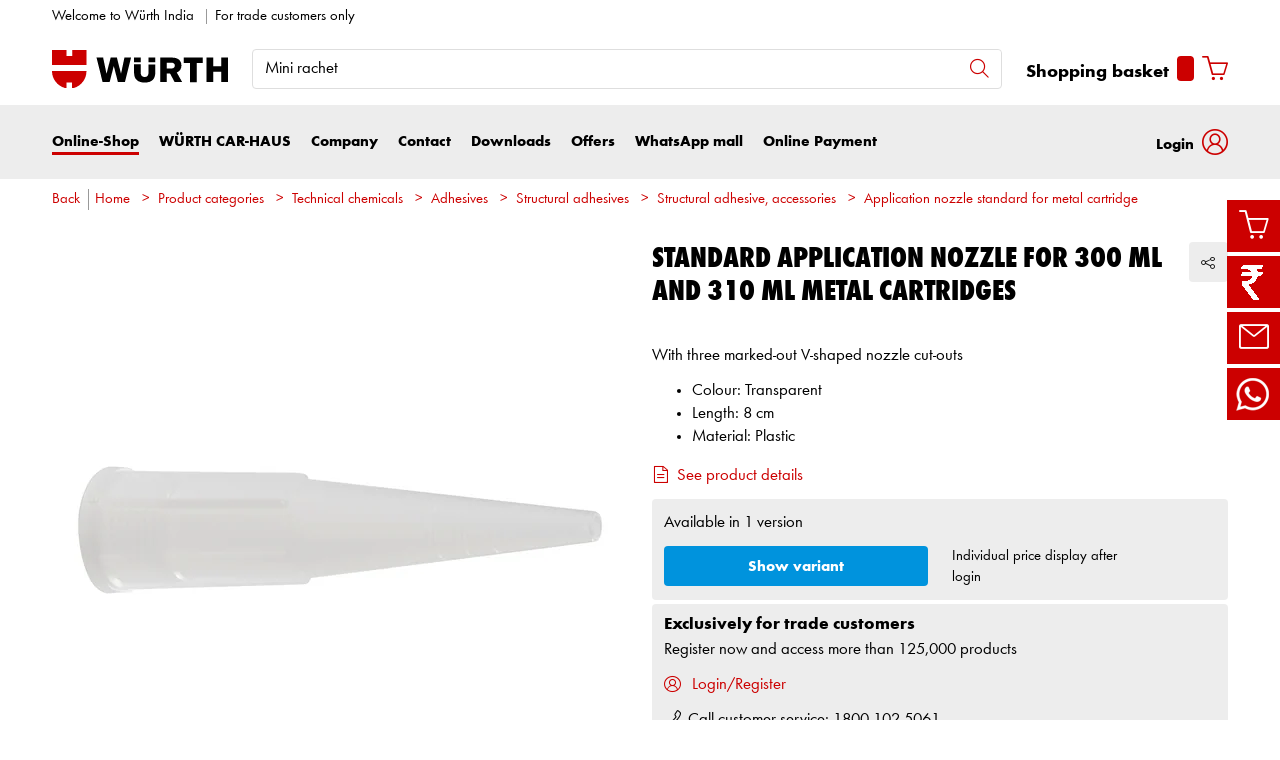

--- FILE ---
content_type: text/html;charset=utf-8
request_url: https://eshop.wuerth.in/is-bin/INTERSHOP.enfinity/WFS/3157-B1-Site/en_US/-/INR/ViewModelDetail-AjaxRetrieveModelProductsTable?CatalogCategoryID=lSoK8At2lQ0AAAGZ1d4hROJY&SelectedFilterAttribut=&ActualUserSettings_LoggedIn=false&ActualUserSettings_AvailabilityVisible=false&CampaignName=
body_size: 1905
content:






<div id="modelProductsTableLazy">
<div id="modelDetailFirstSingleValueAttributes">








































































































































	<div class="properties">
		<ul>
			
				<li>Colour: Transparent</li>
			
				<li>Length: 8 cm</li>
			
				<li>Material: Plastic</li>
			
			
		</ul>
	</div>


</div>
<div id="modelProductsTable">







































































































































<table id="data_table" class="d-none displayTableMode table " data-productNos='0890100099'>
	<thead class="search_and_filter_block responsiveB4">
		<tr class="search-row" >
			<th class="nosort p-0" colspan="12">
				<div class="row">
					<div class="col-md-4"><p>You can refine your search by selecting different attributes</p></div>
					<div class="col-md-6 ml-auto"  id="search_container"></div>
				</div>
			</th>
		</tr>

		<tr class="filter-row " role="row" >
			<th colspan="60">
				<div class="row small-gutters">
					
						<div class="col-md-3 js-datatablecol multiselect-wrapper" title="Colour"  id="AT_Color"></div>	
					
						<div class="col-md-3 js-datatablecol multiselect-wrapper" title="Length"  id="AT_Length"></div>	
					
						<div class="col-md-3 js-datatablecol multiselect-wrapper" title="Material"  id="AT_MaterialType"></div>	
					
				</div>
				<div class="filter-row-selected-filters" role="row" style="display:none;">
					<div class="filter-row-selected-filters-left d-inline-block"></div>
					<ul id="deselect-filter-list" class="col-md-11"></ul>
				</div>
			</th>
		</tr>

		<tr  role="row">
			<th class="header_col">
				<span class='sortingIcon'></span>
				<span class='headerName'>Art.-no.</span>
			</th>
			
				<th class="d-none d-lg-table-cell header_col js_dynamicColumn" title="Colour">
					<span class='sortingIcon'></span>
					<span class='headerName'>Colour </span>
				</th>
			
				<th class="d-none d-lg-table-cell header_col js_dynamicColumn" title="Length">
					<span class='sortingIcon'></span>
					<span class='headerName'>Length </span>
				</th>
			
				<th class="d-none d-lg-table-cell header_col js_dynamicColumn" title="Material">
					<span class='sortingIcon'></span>
					<span class='headerName'>Material </span>
				</th>
			
			<th class="noPadding centeralign md-quantity d-none d-lg-table-cell">Quantity </th>
			<th class="noPadding pl-2 d-lg-none">Attributes</th>
			<th class="noPadding centeralign md-packageunit d-none d-md-table-cell">PU</th>
			<th class="noPadding rightalign">
				<div class="right">
					<span class="alignDown ">
						


































































































































Price/PU
					</span>
				</div>
			</th>
			<th class="noPadding"></th>
			<th class="noPadding d-none d-lg-table-cell"></th>
		</tr>
	</thead>

	<tbody>
		
		
		
		
			<tr class="modelDetailRow " data-sku="0890100099">
				<td class="productNo">
					



	



<a class="text-prewrap " href="https://eshop.wuerth.in/Standard-application-nozzle-for-300-ml-and-310-ml-metal-cartridges-APPLNOZ-FCART-MET-TRANSP/0890100099.sku/en/US/INR/" data-productNo="0890100099" data-manufacturerNo="0890100099">0890100099</a>

					<div class="availability" id="Availability_0890100099">
						
					</div>
				</td>
				
				
					<td class="dynamicCol d-none d-lg-table-cell ">
						Transparent
					</td>
					
				
					<td class="dynamicCol d-none d-lg-table-cell ">
						8 cm
					</td>
					
				
					<td class="dynamicCol d-none d-lg-table-cell ">
						Plastic
					</td>
					
				
				<td class="stk d-none d-lg-table-cell">
					

<div class="input-group input-quantity ">
<a class="btn-quantity-minus js_quantity-minus "><i class="input-group-addon icon-interface-minus"></i></a>
<input
id="Quantity_0890100099" 

type="number"
value="0" 


class="js_input_amount input_amount form-control quantitySelector "




/>
<a class="btn-quantity-plus js_quantity-plus "><i class="input-group-addon icon-interface-plus"></i></a>
</div>
				</td>
				<td class="td_attributes d-lg-none pl-2">
					
						<span class="dynamicSpan ">
							<strong class="h4-style heading-alt mb-0 mt-1">Colour</strong>
							<span><p class="mb-0">Transparent</p></span>
						</span>
						
					
						<span class="dynamicSpan ">
							<strong class="h4-style heading-alt mb-0 mt-1">Length</strong>
							<span><p class="mb-0">8 cm</p></span>
						</span>
						
					
						<span class="dynamicSpan ">
							<strong class="h4-style heading-alt mb-0 mt-1">Material</strong>
							<span><p class="mb-0">Plastic</p></span>
						</span>
						
					
				</td>
				<td class="productPackingSelectorTD  d-none d-md-table-cell">
					


<div class="packUnit">
	
 		<div class="dropdown productPackingSelector">
			<select id="VEDropdown-0" data-bind="value: packingData" class="js-productPackingSelectorSKU-0890100099 custom-select input-sm form-control ">
				
					
						<option data-packing="1" value="1">
							1 pcs
						</option>
					
						<option data-packing="12" value="12">
							12 pcs
						</option>
					
				
			</select>
        </div>
	
</div>
				</td>
				<td id ="Price_0890100099" class="line-height-1">
					<img class="loadingImg " src="/is-bin/intershop.static/WFS/3157-B1-Site/-/en_US/images/working.gif">
				</td>
				<td class="wk_img basketButtonChanger pr-1 pr-md-0">
					
	        			<span class="addToScButton noprint" >
   	    					<input id="priceOnRequest_0890100099" type="hidden" value="false">
       						<span class="colorButton blue">
        						
       						</span>
       					</span>
	       			
				</td>
       			<td class="d-none d-lg-table-cell">
       				<span class="arrow ">
        				<i class="icon-interface-bottom"></i>
        			</span>
       			</td>
			</tr>
			
		
	</tbody>
</table>

</div>
</div>

--- FILE ---
content_type: text/javascript;charset=UTF-8
request_url: https://eshop.wuerth.in/is-bin/intershop.static/WFS/3157-B1-Site/-/en_US/js/requirejs/eShopRequire.20260115142558125.min.js
body_size: 11350
content:
"use strict";var requirejs={paths:{"wuts/common/addpurchaseordertobasket/AddPurchaseOrderToBasket":window.WebRoot+"/js/requirejs/common/addpurchaseordertobasket/addpurchaseordertobasket."+window.JsTimeStamp+".min","wuts/common/bootstraptabactivation/BootstrapTabActivation":window.WebRoot+"/js/requirejs/common/bootstraptabactivation/bootstraptabactivation."+window.JsTimeStamp+".min","wuts/common/captchamodule/captchaModule":window.WebRoot+"/js/requirejs/common/captchamodule/captchamodule."+window.JsTimeStamp+".min","wuts/common/comnormservice/ComnormService":window.WebRoot+"/js/requirejs/common/comnormservice/comnormservice."+window.JsTimeStamp+".min","wuts/common/confirmquestionmodal/ConfirmQuestionModal":window.WebRoot+"/js/requirejs/common/confirmquestionmodal/confirmquestionmodal."+window.JsTimeStamp+".min","wuts/common/fileupload/FileUpload":window.WebRoot+"/js/requirejs/common/fileupload/fileupload."+window.JsTimeStamp+".min","wuts/common/friendlycaptcha/FriendlyCaptcha":window.WebRoot+"/js/requirejs/common/friendlycaptcha/friendlycaptcha."+window.JsTimeStamp+".min","wuts/common/requisitiondialog/RequisitionDialog":window.WebRoot+"/js/requirejs/common/requisitiondialog/requisitiondialog."+window.JsTimeStamp+".min","wuts/common/validator/Validator":window.WebRoot+"/js/requirejs/common/validator/validator."+window.JsTimeStamp+".min","wuts/component/catalogproducts/addtocartrecommendations/AddToCartRecommendations":window.WebRoot+"/js/requirejs/component/catalogproducts/addtocartrecommendations/addtocartrecommendations."+window.JsTimeStamp+".min","wuts/component/catalogproducts/addtorequisitiontemplateviewmodelfactory/AddToRequisitionTemplateViewModelFactory":window.WebRoot+"/js/requirejs/component/catalogproducts/addtorequisitiontemplateviewmodelfactory/addtorequisitiontemplateviewmodelfactory."+window.JsTimeStamp+".min","wuts/component/catalogproducts/catalogcategorysorter/CatalogCategorySorter":window.WebRoot+"/js/requirejs/component/catalogproducts/catalogcategorysorter/catalogcategorysorter."+window.JsTimeStamp+".min","wuts/component/catalogproducts/catalogcategoryviewswitcher/CatalogCategoryViewSwitcher":window.WebRoot+"/js/requirejs/component/catalogproducts/catalogcategoryviewswitcher/catalogcategoryviewswitcher."+window.JsTimeStamp+".min","wuts/component/catalogproducts/datafeedbacklayer/DataFeedbackLayer":window.WebRoot+"/js/requirejs/component/catalogproducts/datafeedbacklayer/datafeedbacklayer."+window.JsTimeStamp+".min","wuts/component/catalogproducts/eancheck/EanCheck":window.WebRoot+"/js/requirejs/component/catalogproducts/eancheck/eancheck."+window.JsTimeStamp+".min","wuts/component/catalogproducts/incorrectproductdatafeedback/IncorrectProductDataFeedback":window.WebRoot+"/js/requirejs/component/catalogproducts/incorrectproductdatafeedback/incorrectproductdatafeedback."+window.JsTimeStamp+".min","wuts/component/catalogproducts/modelandproductdetail/ModelAndProductDetail":window.WebRoot+"/js/requirejs/component/catalogproducts/modelandproductdetail/modelandproductdetail."+window.JsTimeStamp+".min","wuts/component/catalogproducts/modeldetail/ModelDetail":window.WebRoot+"/js/requirejs/component/catalogproducts/modeldetail/modeldetail."+window.JsTimeStamp+".min","wuts/component/catalogproducts/productavailabilities/ProductAvailabilities":window.WebRoot+"/js/requirejs/component/catalogproducts/productavailabilities/productavailabilities."+window.JsTimeStamp+".min","wuts/component/catalogproducts/productbranchoffice/ProductBranchOffice":window.WebRoot+"/js/requirejs/component/catalogproducts/productbranchoffice/productbranchoffice."+window.JsTimeStamp+".min","wuts/component/catalogproducts/productbranchofficedependencyfactory/ProductBranchOfficeDependencyFactory":window.WebRoot+"/js/requirejs/component/catalogproducts/productbranchofficedependencyfactory/productbranchofficedependencyfactory."+window.JsTimeStamp+".min","wuts/component/catalogproducts/productdetailrightarea/ProductDetailRightArea":window.WebRoot+"/js/requirejs/component/catalogproducts/productdetailrightarea/productdetailrightarea."+window.JsTimeStamp+".min","wuts/component/catalogproducts/productlistinclude/ProductListInclude":window.WebRoot+"/js/requirejs/component/catalogproducts/productlistinclude/productlistinclude."+window.JsTimeStamp+".min","wuts/component/catalogproducts/quickbuyselector/QuickBuySelector":window.WebRoot+"/js/requirejs/component/catalogproducts/quickbuyselector/quickbuyselector."+window.JsTimeStamp+".min","wuts/component/catalogproducts/recofloorrecommendations/RecoFloorRecommendations":window.WebRoot+"/js/requirejs/component/catalogproducts/recofloorrecommendations/recofloorrecommendations."+window.JsTimeStamp+".min","wuts/component/catalogproducts/responsivesliders/ResponsiveSliders":window.WebRoot+"/js/requirejs/component/catalogproducts/responsivesliders/responsivesliders."+window.JsTimeStamp+".min","wuts/component/catalogproducts/topsellerbutton/TopSellerButton":window.WebRoot+"/js/requirejs/component/catalogproducts/topsellerbutton/topsellerbutton."+window.JsTimeStamp+".min","wuts/component/catalogproducts/variationdetail/VariationDetail":window.WebRoot+"/js/requirejs/component/catalogproducts/variationdetail/variationdetail."+window.JsTimeStamp+".min","wuts/component/catalogproducts/variationdetailaddtorequisitiontemplatelink/VariationDetailAddToRequisitionTemplateLink":window.WebRoot+"/js/requirejs/component/catalogproducts/variationdetailaddtorequisitiontemplatelink/variationdetailaddtorequisitiontemplatelink."+window.JsTimeStamp+".min","wuts/component/catalogproducts/variationdetailaddtorequisitiontemplatelinkv2/VariationDetailAddToRequisitionTemplateLinkV2":window.WebRoot+"/js/requirejs/component/catalogproducts/variationdetailaddtorequisitiontemplatelinkv2/variationdetailaddtorequisitiontemplatelinkv2."+window.JsTimeStamp+".min","wuts/component/catalogproducts/videooverlay/Videooverlay":window.WebRoot+"/js/requirejs/component/catalogproducts/videooverlay/videooverlay."+window.JsTimeStamp+".min","wuts/component/checkout/checkoutsummary/CheckoutSummary":window.WebRoot+"/js/requirejs/component/checkout/checkoutsummary/checkoutsummary."+window.JsTimeStamp+".min","wuts/component/checkout/checkpaymentinprogress/CheckPaymentInProgress":window.WebRoot+"/js/requirejs/component/checkout/checkpaymentinprogress/checkpaymentinprogress."+window.JsTimeStamp+".min","wuts/component/checkout/clickandcollectdialog/ClickAndCollectDialog":window.WebRoot+"/js/requirejs/component/checkout/clickandcollectdialog/clickandcollectdialog."+window.JsTimeStamp+".min","wuts/component/checkout/deliveryaddressselection/DeliveryAddressSelection":window.WebRoot+"/js/requirejs/component/checkout/deliveryaddressselection/deliveryaddressselection."+window.JsTimeStamp+".min","wuts/component/checkout/deliverytobranchoffice/DeliveryToBranchOffice":window.WebRoot+"/js/requirejs/component/checkout/deliverytobranchoffice/deliverytobranchoffice."+window.JsTimeStamp+".min","wuts/component/checkout/orsyservicecenter/OrsyServiceCenter":window.WebRoot+"/js/requirejs/component/checkout/orsyservicecenter/orsyservicecenter."+window.JsTimeStamp+".min","wuts/component/checkout/sendorderconfirmationmail/SendOrderConfirmationMail":window.WebRoot+"/js/requirejs/component/checkout/sendorderconfirmationmail/sendorderconfirmationmail."+window.JsTimeStamp+".min","wuts/component/headerfooter/cookiebanner/CookieBanner":window.WebRoot+"/js/requirejs/component/headerfooter/cookiebanner/cookiebanner."+window.JsTimeStamp+".min","wuts/component/headerfooter/cookiebannerresponsivelayout/CookieBannerResponsiveLayout":window.WebRoot+"/js/requirejs/component/headerfooter/cookiebannerresponsivelayout/cookiebannerresponsivelayout."+window.JsTimeStamp+".min","wuts/component/loginregistration/captcha/Captcha":window.WebRoot+"/js/requirejs/component/loginregistration/captcha/captcha."+window.JsTimeStamp+".min","wuts/component/loginregistration/forgotpasswordvalidation/ForgotPasswordValidation":window.WebRoot+"/js/requirejs/component/loginregistration/forgotpasswordvalidation/forgotpasswordvalidation."+window.JsTimeStamp+".min","wuts/component/loginregistration/headeruserlayeranonymousloginformular/HeaderUserLayerAnonymousLoginFormular":window.WebRoot+"/js/requirejs/component/loginregistration/headeruserlayeranonymousloginformular/headeruserlayeranonymousloginformular."+window.JsTimeStamp+".min","wuts/component/loginregistration/loginform/LoginForm":window.WebRoot+"/js/requirejs/component/loginregistration/loginform/loginform."+window.JsTimeStamp+".min","wuts/component/loginregistration/loginnamesuggest/LoginNameSuggest":window.WebRoot+"/js/requirejs/component/loginregistration/loginnamesuggest/loginnamesuggest."+window.JsTimeStamp+".min","wuts/component/loginregistration/passwordstrengthchecker/passwordStrengthChecker":window.WebRoot+"/js/requirejs/component/loginregistration/passwordstrengthchecker/passwordstrengthchecker."+window.JsTimeStamp+".min","wuts/component/loginregistration/registrationnewcustomerstep2/RegistrationNewCustomerStep2":window.WebRoot+"/js/requirejs/component/loginregistration/registrationnewcustomerstep2/registrationnewcustomerstep2."+window.JsTimeStamp+".min","wuts/component/loginregistration/registrationthreesteps/RegistrationThreeSteps":window.WebRoot+"/js/requirejs/component/loginregistration/registrationthreesteps/registrationthreesteps."+window.JsTimeStamp+".min","wuts/component/loginregistration/samlservice/SamlService":window.WebRoot+"/js/requirejs/component/loginregistration/samlservice/samlservice."+window.JsTimeStamp+".min","wuts/component/loginregistration/smsverification/SmsVerification":window.WebRoot+"/js/requirejs/component/loginregistration/smsverification/smsverification."+window.JsTimeStamp+".min","wuts/component/myaccount/branchdialog/BranchDialog":window.WebRoot+"/js/requirejs/component/myaccount/branchdialog/branchdialog."+window.JsTimeStamp+".min","wuts/component/myaccount/budget/Budget":window.WebRoot+"/js/requirejs/component/myaccount/budget/budget."+window.JsTimeStamp+".min","wuts/component/myaccount/contractslist/ContractsList":window.WebRoot+"/js/requirejs/component/myaccount/contractslist/contractslist."+window.JsTimeStamp+".min","wuts/component/myaccount/costunitmgmt/CostUnitMgmt":window.WebRoot+"/js/requirejs/component/myaccount/costunitmgmt/costunitmgmt."+window.JsTimeStamp+".min","wuts/component/myaccount/customerdeliveryplan/CustomerDeliveryPlan":window.WebRoot+"/js/requirejs/component/myaccount/customerdeliveryplan/customerdeliveryplan."+window.JsTimeStamp+".min","wuts/component/myaccount/deliverynotesbymail/DeliveryNotesByMail":window.WebRoot+"/js/requirejs/component/myaccount/deliverynotesbymail/deliverynotesbymail."+window.JsTimeStamp+".min","wuts/component/myaccount/departmentlist/DepartmentList":window.WebRoot+"/js/requirejs/component/myaccount/departmentlist/departmentlist."+window.JsTimeStamp+".min","wuts/component/myaccount/directdebit/DirectDebit":window.WebRoot+"/js/requirejs/component/myaccount/directdebit/directdebit."+window.JsTimeStamp+".min","wuts/component/myaccount/loyaltyprogramv2registration/LoyaltyProgramV2Registration":window.WebRoot+"/js/requirejs/component/myaccount/loyaltyprogramv2registration/loyaltyprogramv2registration."+window.JsTimeStamp+".min","wuts/component/myaccount/masterserviceoverview/MasterServiceOverview":window.WebRoot+"/js/requirejs/component/myaccount/masterserviceoverview/masterserviceoverview."+window.JsTimeStamp+".min","wuts/component/myaccount/orderdetailrecommendation/OrderDetailRecommendation":window.WebRoot+"/js/requirejs/component/myaccount/orderdetailrecommendation/orderdetailrecommendation."+window.JsTimeStamp+".min","wuts/component/myaccount/paymentdocumentlist/PaymentDocumentList":window.WebRoot+"/js/requirejs/component/myaccount/paymentdocumentlist/paymentdocumentlist."+window.JsTimeStamp+".min","wuts/component/myaccount/purchaseorderextended/PurchaseOrderExtended":window.WebRoot+"/js/requirejs/component/myaccount/purchaseorderextended/purchaseorderextended."+window.JsTimeStamp+".min","wuts/component/myaccount/purchaseorderlisttable/PurchaseOrderListTable":window.WebRoot+"/js/requirejs/component/myaccount/purchaseorderlisttable/purchaseorderlisttable."+window.JsTimeStamp+".min","wuts/component/myaccount/purchaseorderlisttableextended/PurchaseOrderListTableExtended":window.WebRoot+"/js/requirejs/component/myaccount/purchaseorderlisttableextended/purchaseorderlisttableextended."+window.JsTimeStamp+".min","wuts/component/myaccount/purchaseorderlisttableextendedfunctions/PurchaseOrderListTableExtendedFunctions":window.WebRoot+"/js/requirejs/component/myaccount/purchaseorderlisttableextendedfunctions/purchaseorderlisttableextendedfunctions."+window.JsTimeStamp+".min","wuts/component/myaccount/purchaseorderlisttableshowandhide/PurchaseOrderListTableShowAndHide":window.WebRoot+"/js/requirejs/component/myaccount/purchaseorderlisttableshowandhide/purchaseorderlisttableshowandhide."+window.JsTimeStamp+".min","wuts/component/myaccount/purchaseordershoptable/PurchaseOrderShopTable":window.WebRoot+"/js/requirejs/component/myaccount/purchaseordershoptable/purchaseordershoptable."+window.JsTimeStamp+".min","wuts/component/myaccount/quotedetail/QuoteDetail":window.WebRoot+"/js/requirejs/component/myaccount/quotedetail/quotedetail."+window.JsTimeStamp+".min","wuts/component/myaccount/quotelist/QuoteList":window.WebRoot+"/js/requirejs/component/myaccount/quotelist/quotelist."+window.JsTimeStamp+".min","wuts/component/myaccount/quotesv2/QuotesV2":window.WebRoot+"/js/requirejs/component/myaccount/quotesv2/quotesv2."+window.JsTimeStamp+".min","wuts/component/myaccount/regionselection/RegionSelection":window.WebRoot+"/js/requirejs/component/myaccount/regionselection/regionselection."+window.JsTimeStamp+".min","wuts/component/myaccount/requisitiontemplatefromquote/RequisitionTemplateFromQuote":window.WebRoot+"/js/requirejs/component/myaccount/requisitiontemplatefromquote/requisitiontemplatefromquote."+window.JsTimeStamp+".min","wuts/component/myaccount/requisitiontemplatev2frombasket/RequisitionTemplateV2FromBasket":window.WebRoot+"/js/requirejs/component/myaccount/requisitiontemplatev2frombasket/requisitiontemplatev2frombasket."+window.JsTimeStamp+".min","wuts/component/myaccount/returnsandcomplaints/ReturnsAndComplaints":window.WebRoot+"/js/requirejs/component/myaccount/returnsandcomplaints/returnsandcomplaints."+window.JsTimeStamp+".min","wuts/component/myaccount/returnsandcomplaintscreation/ReturnsAndComplaintsCreation":window.WebRoot+"/js/requirejs/component/myaccount/returnsandcomplaintscreation/returnsandcomplaintscreation."+window.JsTimeStamp+".min","wuts/component/myaccount/settingsdashboard/SettingsDashboard":window.WebRoot+"/js/requirejs/component/myaccount/settingsdashboard/settingsdashboard."+window.JsTimeStamp+".min","wuts/component/myaccount/shoppinglists/ShoppingLists":window.WebRoot+"/js/requirejs/component/myaccount/shoppinglists/shoppinglists."+window.JsTimeStamp+".min","wuts/component/myaccount/topsellers/TopSellers":window.WebRoot+"/js/requirejs/component/myaccount/topsellers/topsellers."+window.JsTimeStamp+".min","wuts/component/myaccount/topsellersv2/TopSellersV2":window.WebRoot+"/js/requirejs/component/myaccount/topsellersv2/topsellersv2."+window.JsTimeStamp+".min","wuts/component/myaccount/userbranchoffice/UserBranchOffice":window.WebRoot+"/js/requirejs/component/myaccount/userbranchoffice/userbranchoffice."+window.JsTimeStamp+".min","wuts/component/myaccount/userlist/UserList":window.WebRoot+"/js/requirejs/component/myaccount/userlist/userlist."+window.JsTimeStamp+".min","wuts/component/myaccount/usernewslettersettings/UserNewsletterSettings":window.WebRoot+"/js/requirejs/component/myaccount/usernewslettersettings/usernewslettersettings."+window.JsTimeStamp+".min","wuts/component/myaccount/userworkflowsettings/UserWorkflowSettings":window.WebRoot+"/js/requirejs/component/myaccount/userworkflowsettings/userworkflowsettings."+window.JsTimeStamp+".min","wuts/component/punchout/ocicatalogs/OciCatalogs":window.WebRoot+"/js/requirejs/component/punchout/ocicatalogs/ocicatalogs."+window.JsTimeStamp+".min","wuts/component/punchout/pinncalcservice/PinncalcService":window.WebRoot+"/js/requirejs/component/punchout/pinncalcservice/pinncalcservice."+window.JsTimeStamp+".min","wuts/component/punchout/punchoutsettings/PunchoutSettings":window.WebRoot+"/js/requirejs/component/punchout/punchoutsettings/punchoutsettings."+window.JsTimeStamp+".min","wuts/component/search/suggestsearch/SuggestSearch":window.WebRoot+"/js/requirejs/component/search/suggestsearch/suggestsearch."+window.JsTimeStamp+".min","wuts/component/search/wuerthsearchresult/WuerthSearchResult":window.WebRoot+"/js/requirejs/component/search/wuerthsearchresult/wuerthsearchresult."+window.JsTimeStamp+".min","wuts/component/shoppingcart/basketcontentmanagerfactory/BasketContentManagerFactory":window.WebRoot+"/js/requirejs/component/shoppingcart/basketcontentmanagerfactory/basketcontentmanagerfactory."+window.JsTimeStamp+".min","wuts/component/shoppingcart/bindredirecttoconfirmquestionmodal/BindRedirectToConfirmQuestionModal":window.WebRoot+"/js/requirejs/component/shoppingcart/bindredirecttoconfirmquestionmodal/bindredirecttoconfirmquestionmodal."+window.JsTimeStamp+".min","wuts/component/shoppingcart/costunitanalysistable/CostUnitAnalysisTable":window.WebRoot+"/js/requirejs/component/shoppingcart/costunitanalysistable/costunitanalysistable."+window.JsTimeStamp+".min","wuts/component/shoppingcart/costunitanalysistabledetail/CostUnitAnalysisTableDetail":window.WebRoot+"/js/requirejs/component/shoppingcart/costunitanalysistabledetail/costunitanalysistabledetail."+window.JsTimeStamp+".min","wuts/component/shoppingcart/fastentry/fastEntry":window.WebRoot+"/js/requirejs/component/shoppingcart/fastentry/fastentry."+window.JsTimeStamp+".min","wuts/component/shoppingcart/offerrequest/OfferRequest":window.WebRoot+"/js/requirejs/component/shoppingcart/offerrequest/offerrequest."+window.JsTimeStamp+".min","wuts/component/shoppingcart/productstothinkabout/ProductsToThinkAbout":window.WebRoot+"/js/requirejs/component/shoppingcart/productstothinkabout/productstothinkabout."+window.JsTimeStamp+".min","wuts/component/shoppingcart/replacements/Replacements":window.WebRoot+"/js/requirejs/component/shoppingcart/replacements/replacements."+window.JsTimeStamp+".min","wuts/component/shoppingcart/requisitioninfodialog/RequisitionInfoDialog":window.WebRoot+"/js/requirejs/component/shoppingcart/requisitioninfodialog/requisitioninfodialog."+window.JsTimeStamp+".min","wuts/component/shoppingcart/requisitiontemplateitem/RequisitionTemplateItem":window.WebRoot+"/js/requirejs/component/shoppingcart/requisitiontemplateitem/requisitiontemplateitem."+window.JsTimeStamp+".min","wuts/component/shoppingcart/requisitiontemplateprices/RequisitionTemplatePrices":window.WebRoot+"/js/requirejs/component/shoppingcart/requisitiontemplateprices/requisitiontemplateprices."+window.JsTimeStamp+".min","wuts/component/shoppingcart/requisitiontemplatetable/RequisitionTemplateTable":window.WebRoot+"/js/requirejs/component/shoppingcart/requisitiontemplatetable/requisitiontemplatetable."+window.JsTimeStamp+".min","wuts/component/shoppingcart/requisitiontemplatetabledeleted/RequisitionTemplateTableDeleted":window.WebRoot+"/js/requirejs/component/shoppingcart/requisitiontemplatetabledeleted/requisitiontemplatetabledeleted."+window.JsTimeStamp+".min",Maplace:window.WebRoot+"/js/requirejs/lib/maplace-0.1.3."+window.JsTimeStamp+".min",SirenValidation:window.WebRoot+"/js/requirejs/common/validation/sirenValidation."+window.JsTimeStamp+".min",knockout:window.WebRoot+"/js/lib/cdnfallback/knockout-3.5.0","knockout.mapping":window.WebRoot+"/js/lib/knockout.mapping.2.4.1",async:window.WebRoot+"/js/requirejs/lib/async."+window.JsTimeStamp+".min",lodash:window.WebRoot+"/js/requirejs/lib/lodash."+window.JsTimeStamp+".min",moment:window.WebRoot+"/js/requirejs/lib/moment-2.30.1."+window.JsTimeStamp+".min",sync:window.WebRoot+"/js/requirejs/lib/sync."+window.JsTimeStamp+".min",sammy:window.WebRoot+"/js/requirejs/lib/sammy-0.7.6."+window.JsTimeStamp+".min",zxcvbn:window.WebRoot+"/js/requirejs/lib/zxcvbn-4.4.2."+window.JsTimeStamp+".min",dropzone:window.WebRoot+"/js/requirejs/lib/dropzone-5.9.3."+window.JsTimeStamp+".min",daterangepicker:window.WebRoot+"/js/requirejs/lib/daterangepicker-3.1.0."+window.JsTimeStamp+".min"},shim:{jquery:{exports:"$"},ko:{exports:"ko"},knockout:{exports:"ko"},"knockout.mapping":{deps:["knockout"],exports:"komapping"}},config:{waitSeconds:60}};
/** vim: et:ts=4:sw=4:sts=4
 * @license RequireJS 2.3.6 Copyright jQuery Foundation and other contributors.
 * Released under MIT license, https://github.com/requirejs/requirejs/blob/master/LICENSE
 */
var requirejs,require,define;!function(global,setTimeout){var req,s,head,baseElement,dataMain,src,interactiveScript,currentlyAddingScript,mainScript,subPath,version="2.3.6",commentRegExp=/\/\*[\s\S]*?\*\/|([^:"'=]|^)\/\/.*$/gm,cjsRequireRegExp=/[^.]\s*require\s*\(\s*["']([^'"\s]+)["']\s*\)/g,jsSuffixRegExp=/\.js$/,currDirRegExp=/^\.\//,op=Object.prototype,ostring=op.toString,hasOwn=op.hasOwnProperty,isBrowser=!("undefined"==typeof window||"undefined"==typeof navigator||!window.document),isWebWorker=!isBrowser&&"undefined"!=typeof importScripts,readyRegExp=isBrowser&&"PLAYSTATION 3"===navigator.platform?/^complete$/:/^(complete|loaded)$/,defContextName="_",isOpera="undefined"!=typeof opera&&"[object Opera]"===opera.toString(),contexts={},cfg={},globalDefQueue=[],useInteractive=!1;function commentReplace(e,t){return t||""}function isFunction(e){return"[object Function]"===ostring.call(e)}function isArray(e){return"[object Array]"===ostring.call(e)}function each(e,t){var i;if(e)for(i=0;i<e.length&&(!e[i]||!t(e[i],i,e));i+=1);}function eachReverse(e,t){var i;if(e)for(i=e.length-1;-1<i&&(!e[i]||!t(e[i],i,e));i-=1);}function hasProp(e,t){return hasOwn.call(e,t)}function getOwn(e,t){return hasProp(e,t)&&e[t]}function eachProp(e,t){var i;for(i in e)if(hasProp(e,i)&&t(e[i],i))break}function mixin(e,t,i,r){return t&&eachProp(t,function(t,n){!i&&hasProp(e,n)||(!r||"object"!=typeof t||!t||isArray(t)||isFunction(t)||t instanceof RegExp?e[n]=t:(e[n]||(e[n]={}),mixin(e[n],t,i,r)))}),e}function bind(e,t){return function(){return t.apply(e,arguments)}}function scripts(){return document.getElementsByTagName("script")}function defaultOnError(e){throw e}function getGlobal(e){if(!e)return e;var t=global;return each(e.split("."),function(e){t=t[e]}),t}function makeError(e,t,i,r){var n=new Error(t+"\nhttps://requirejs.org/docs/errors.html#"+e);return n.requireType=e,n.requireModules=r,i&&(n.originalError=i),n}if(void 0===define){if(void 0!==requirejs){if(isFunction(requirejs))return;cfg=requirejs,requirejs=void 0}void 0===require||isFunction(require)||(cfg=require,require=void 0),req=requirejs=function(e,t,i,r){var n,o,a=defContextName;return isArray(e)||"string"==typeof e||(o=e,isArray(t)?(e=t,t=i,i=r):e=[]),o&&o.context&&(a=o.context),(n=getOwn(contexts,a))||(n=contexts[a]=req.s.newContext(a)),o&&n.configure(o),n.require(e,t,i)},req.config=function(e){return req(e)},req.nextTick=void 0!==setTimeout?function(e){setTimeout(e,4)}:function(e){e()},require||(require=req),req.version=version,req.jsExtRegExp=/^\/|:|\?|\.js$/,req.isBrowser=isBrowser,s=req.s={contexts:contexts,newContext:newContext},req({}),each(["toUrl","undef","defined","specified"],function(e){req[e]=function(){var t=contexts[defContextName];return t.require[e].apply(t,arguments)}}),isBrowser&&(head=s.head=document.getElementsByTagName("head")[0],baseElement=document.getElementsByTagName("base")[0],baseElement&&(head=s.head=baseElement.parentNode)),req.onError=defaultOnError,req.createNode=function(e,t,i){var r=e.xhtml?document.createElementNS("http://www.w3.org/1999/xhtml","html:script"):document.createElement("script");return r.type=e.scriptType||"text/javascript",r.charset="utf-8",r.async=!0,r},req.load=function(e,t,i){var r,n=e&&e.config||{};if(isBrowser)return(r=req.createNode(n,t,i)).setAttribute("data-requirecontext",e.contextName),r.setAttribute("data-requiremodule",t),!r.attachEvent||r.attachEvent.toString&&r.attachEvent.toString().indexOf("[native code")<0||isOpera?(r.addEventListener("load",e.onScriptLoad,!1),r.addEventListener("error",e.onScriptError,!1)):(useInteractive=!0,r.attachEvent("onreadystatechange",e.onScriptLoad)),r.src=i,n.onNodeCreated&&n.onNodeCreated(r,n,t,i),currentlyAddingScript=r,baseElement?head.insertBefore(r,baseElement):head.appendChild(r),currentlyAddingScript=null,r;if(isWebWorker)try{setTimeout(function(){},0),importScripts(i),e.completeLoad(t)}catch(r){e.onError(makeError("importscripts","importScripts failed for "+t+" at "+i,r,[t]))}},isBrowser&&!cfg.skipDataMain&&eachReverse(scripts(),function(e){if(head||(head=e.parentNode),dataMain=e.getAttribute("data-main"))return mainScript=dataMain,cfg.baseUrl||-1!==mainScript.indexOf("!")||(mainScript=(src=mainScript.split("/")).pop(),subPath=src.length?src.join("/")+"/":"./",cfg.baseUrl=subPath),mainScript=mainScript.replace(jsSuffixRegExp,""),req.jsExtRegExp.test(mainScript)&&(mainScript=dataMain),cfg.deps=cfg.deps?cfg.deps.concat(mainScript):[mainScript],!0}),define=function(e,t,i){var r,n;"string"!=typeof e&&(i=t,t=e,e=null),isArray(t)||(i=t,t=null),!t&&isFunction(i)&&(t=[],i.length&&(i.toString().replace(commentRegExp,commentReplace).replace(cjsRequireRegExp,function(e,i){t.push(i)}),t=(1===i.length?["require"]:["require","exports","module"]).concat(t))),useInteractive&&(r=currentlyAddingScript||getInteractiveScript())&&(e||(e=r.getAttribute("data-requiremodule")),n=contexts[r.getAttribute("data-requirecontext")]),n?(n.defQueue.push([e,t,i]),n.defQueueMap[e]=!0):globalDefQueue.push([e,t,i])},define.amd={jQuery:!0},req.exec=function(text){return eval(text)},req(cfg)}function newContext(e){var t,i,r,n,o,a={waitSeconds:7,baseUrl:"./",paths:{},bundles:{},pkgs:{},shim:{},config:{}},s={},u={},c={},d=[],p={},f={},l={},h=1,m=1;function g(e,t,i){var r,n,o,s,u,c,d,p,f,l,h=t&&t.split("/"),m=a.map,g=m&&m["*"];if(e&&(c=(e=e.split("/")).length-1,a.nodeIdCompat&&jsSuffixRegExp.test(e[c])&&(e[c]=e[c].replace(jsSuffixRegExp,"")),"."===e[0].charAt(0)&&h&&(e=h.slice(0,h.length-1).concat(e)),function(e){var t,i;for(t=0;t<e.length;t++)if("."===(i=e[t]))e.splice(t,1),t-=1;else if(".."===i){if(0===t||1===t&&".."===e[2]||".."===e[t-1])continue;0<t&&(e.splice(t-1,2),t-=2)}}(e),e=e.join("/")),i&&m&&(h||g)){e:for(o=(n=e.split("/")).length;0<o;o-=1){if(u=n.slice(0,o).join("/"),h)for(s=h.length;0<s;s-=1)if((r=getOwn(m,h.slice(0,s).join("/")))&&(r=getOwn(r,u))){d=r,p=o;break e}!f&&g&&getOwn(g,u)&&(f=getOwn(g,u),l=o)}!d&&f&&(d=f,p=l),d&&(n.splice(0,p,d),e=n.join("/"))}return getOwn(a.pkgs,e)||e}function v(e){isBrowser&&each(scripts(),function(t){if(t.getAttribute("data-requiremodule")===e&&t.getAttribute("data-requirecontext")===r.contextName)return t.parentNode.removeChild(t),!0})}function x(e){var t=getOwn(a.paths,e);if(t&&isArray(t)&&1<t.length)return t.shift(),r.require.undef(e),r.makeRequire(null,{skipMap:!0})([e]),!0}function b(e){var t,i=e?e.indexOf("!"):-1;return-1<i&&(t=e.substring(0,i),e=e.substring(i+1,e.length)),[t,e]}function q(e,t,i,n){var o,a,s,u,c=null,d=t?t.name:null,f=e,l=!0,v="";return e||(l=!1,e="_@r"+(h+=1)),c=(u=b(e))[0],e=u[1],c&&(c=g(c,d,n),a=getOwn(p,c)),e&&(c?v=i?e:a&&a.normalize?a.normalize(e,function(e){return g(e,d,n)}):-1===e.indexOf("!")?g(e,d,n):e:(c=(u=b(v=g(e,d,n)))[0],v=u[1],i=!0,o=r.nameToUrl(v))),{prefix:c,name:v,parentMap:t,unnormalized:!!(s=!c||a||i?"":"_unnormalized"+(m+=1)),url:o,originalName:f,isDefine:l,id:(c?c+"!"+v:v)+s}}function E(e){var t=e.id,i=getOwn(s,t);return i||(i=s[t]=new r.Module(e)),i}function w(e,t,i){var r=e.id,n=getOwn(s,r);!hasProp(p,r)||n&&!n.defineEmitComplete?(n=E(e)).error&&"error"===t?i(n.error):n.on(t,i):"defined"===t&&i(p[r])}function y(e,t){var i=e.requireModules,r=!1;t?t(e):(each(i,function(t){var i=getOwn(s,t);i&&(i.error=e,i.events.error&&(r=!0,i.emit("error",e)))}),r||req.onError(e))}function S(){globalDefQueue.length&&(each(globalDefQueue,function(e){var t=e[0];"string"==typeof t&&(r.defQueueMap[t]=!0),d.push(e)}),globalDefQueue=[])}function k(e){delete s[e],delete u[e]}function M(){var e,i,n=1e3*a.waitSeconds,c=n&&r.startTime+n<(new Date).getTime(),d=[],f=[],l=!1,h=!0;if(!t){if(t=!0,eachProp(u,function(e){var t=e.map,r=t.id;if(e.enabled&&(t.isDefine||f.push(e),!e.error))if(!e.inited&&c)x(r)?l=i=!0:(d.push(r),v(r));else if(!e.inited&&e.fetched&&t.isDefine&&(l=!0,!t.prefix))return h=!1}),c&&d.length)return(e=makeError("timeout","Load timeout for modules: "+d,null,d)).contextName=r.contextName,y(e);h&&each(f,function(e){!function e(t,i,r){var n=t.map.id;t.error?t.emit("error",t.error):(i[n]=!0,each(t.depMaps,function(n,o){var a=n.id,u=getOwn(s,a);!u||t.depMatched[o]||r[a]||(getOwn(i,a)?(t.defineDep(o,p[a]),t.check()):e(u,i,r))}),r[n]=!0)}(e,{},{})}),c&&!i||!l||!isBrowser&&!isWebWorker||o||(o=setTimeout(function(){o=0,M()},50)),t=!1}}function O(e){hasProp(p,e[0])||E(q(e[0],null,!0)).init(e[1],e[2])}function j(e,t,i,r){e.detachEvent&&!isOpera?r&&e.detachEvent(r,t):e.removeEventListener(i,t,!1)}function P(e){var t=e.currentTarget||e.srcElement;return j(t,r.onScriptLoad,"load","onreadystatechange"),j(t,r.onScriptError,"error"),{node:t,id:t&&t.getAttribute("data-requiremodule")}}function R(){var e;for(S();d.length;){if(null===(e=d.shift())[0])return y(makeError("mismatch","Mismatched anonymous define() module: "+e[e.length-1]));O(e)}r.defQueueMap={}}return n={require:function(e){return e.require?e.require:e.require=r.makeRequire(e.map)},exports:function(e){if(e.usingExports=!0,e.map.isDefine)return e.exports?p[e.map.id]=e.exports:e.exports=p[e.map.id]={}},module:function(e){return e.module?e.module:e.module={id:e.map.id,uri:e.map.url,config:function(){return getOwn(a.config,e.map.id)||{}},exports:e.exports||(e.exports={})}}},(i=function(e){this.events=getOwn(c,e.id)||{},this.map=e,this.shim=getOwn(a.shim,e.id),this.depExports=[],this.depMaps=[],this.depMatched=[],this.pluginMaps={},this.depCount=0}).prototype={init:function(e,t,i,r){r=r||{},this.inited||(this.factory=t,i?this.on("error",i):this.events.error&&(i=bind(this,function(e){this.emit("error",e)})),this.depMaps=e&&e.slice(0),this.errback=i,this.inited=!0,this.ignore=r.ignore,r.enabled||this.enabled?this.enable():this.check())},defineDep:function(e,t){this.depMatched[e]||(this.depMatched[e]=!0,this.depCount-=1,this.depExports[e]=t)},fetch:function(){if(!this.fetched){this.fetched=!0,r.startTime=(new Date).getTime();var e=this.map;if(!this.shim)return e.prefix?this.callPlugin():this.load();r.makeRequire(this.map,{enableBuildCallback:!0})(this.shim.deps||[],bind(this,function(){return e.prefix?this.callPlugin():this.load()}))}},load:function(){var e=this.map.url;f[e]||(f[e]=!0,r.load(this.map.id,e))},check:function(){if(this.enabled&&!this.enabling){var e,t,i=this.map.id,n=this.depExports,o=this.exports,a=this.factory;if(this.inited){if(this.error)this.emit("error",this.error);else if(!this.defining){if(this.defining=!0,this.depCount<1&&!this.defined){if(isFunction(a)){if(this.events.error&&this.map.isDefine||req.onError!==defaultOnError)try{o=r.execCb(i,a,n,o)}catch(t){e=t}else o=r.execCb(i,a,n,o);if(this.map.isDefine&&void 0===o&&((t=this.module)?o=t.exports:this.usingExports&&(o=this.exports)),e)return e.requireMap=this.map,e.requireModules=this.map.isDefine?[this.map.id]:null,e.requireType=this.map.isDefine?"define":"require",y(this.error=e)}else o=a;if(this.exports=o,this.map.isDefine&&!this.ignore&&(p[i]=o,req.onResourceLoad)){var s=[];each(this.depMaps,function(e){s.push(e.normalizedMap||e)}),req.onResourceLoad(r,this.map,s)}k(i),this.defined=!0}this.defining=!1,this.defined&&!this.defineEmitted&&(this.defineEmitted=!0,this.emit("defined",this.exports),this.defineEmitComplete=!0)}}else hasProp(r.defQueueMap,i)||this.fetch()}},callPlugin:function(){var e=this.map,t=e.id,i=q(e.prefix);this.depMaps.push(i),w(i,"defined",bind(this,function(i){var n,o,u,c=getOwn(l,this.map.id),d=this.map.name,p=this.map.parentMap?this.map.parentMap.name:null,f=r.makeRequire(e.parentMap,{enableBuildCallback:!0});return this.map.unnormalized?(i.normalize&&(d=i.normalize(d,function(e){return g(e,p,!0)})||""),w(o=q(e.prefix+"!"+d,this.map.parentMap,!0),"defined",bind(this,function(e){this.map.normalizedMap=o,this.init([],function(){return e},null,{enabled:!0,ignore:!0})})),void((u=getOwn(s,o.id))&&(this.depMaps.push(o),this.events.error&&u.on("error",bind(this,function(e){this.emit("error",e)})),u.enable()))):c?(this.map.url=r.nameToUrl(c),void this.load()):((n=bind(this,function(e){this.init([],function(){return e},null,{enabled:!0})})).error=bind(this,function(e){this.inited=!0,(this.error=e).requireModules=[t],eachProp(s,function(e){0===e.map.id.indexOf(t+"_unnormalized")&&k(e.map.id)}),y(e)}),n.fromText=bind(this,function(i,o){var s=e.name,u=q(s),c=useInteractive;o&&(i=o),c&&(useInteractive=!1),E(u),hasProp(a.config,t)&&(a.config[s]=a.config[t]);try{req.exec(i)}catch(i){return y(makeError("fromtexteval","fromText eval for "+t+" failed: "+i,i,[t]))}c&&(useInteractive=!0),this.depMaps.push(u),r.completeLoad(s),f([s],n)}),void i.load(e.name,f,n,a))})),r.enable(i,this),this.pluginMaps[i.id]=i},enable:function(){(u[this.map.id]=this).enabled=!0,this.enabling=!0,each(this.depMaps,bind(this,function(e,t){var i,o,a;if("string"==typeof e){if(e=q(e,this.map.isDefine?this.map:this.map.parentMap,!1,!this.skipMap),this.depMaps[t]=e,a=getOwn(n,e.id))return void(this.depExports[t]=a(this));this.depCount+=1,w(e,"defined",bind(this,function(e){this.undefed||(this.defineDep(t,e),this.check())})),this.errback?w(e,"error",bind(this,this.errback)):this.events.error&&w(e,"error",bind(this,function(e){this.emit("error",e)}))}i=e.id,o=s[i],hasProp(n,i)||!o||o.enabled||r.enable(e,this)})),eachProp(this.pluginMaps,bind(this,function(e){var t=getOwn(s,e.id);t&&!t.enabled&&r.enable(e,this)})),this.enabling=!1,this.check()},on:function(e,t){var i=this.events[e];i||(i=this.events[e]=[]),i.push(t)},emit:function(e,t){each(this.events[e],function(e){e(t)}),"error"===e&&delete this.events[e]}},(r={config:a,contextName:e,registry:s,defined:p,urlFetched:f,defQueue:d,defQueueMap:{},Module:i,makeModuleMap:q,nextTick:req.nextTick,onError:y,configure:function(e){if(e.baseUrl&&"/"!==e.baseUrl.charAt(e.baseUrl.length-1)&&(e.baseUrl+="/"),"string"==typeof e.urlArgs){var t=e.urlArgs;e.urlArgs=function(e,i){return(-1===i.indexOf("?")?"?":"&")+t}}var i=a.shim,n={paths:!0,bundles:!0,config:!0,map:!0};eachProp(e,function(e,t){n[t]?(a[t]||(a[t]={}),mixin(a[t],e,!0,!0)):a[t]=e}),e.bundles&&eachProp(e.bundles,function(e,t){each(e,function(e){e!==t&&(l[e]=t)})}),e.shim&&(eachProp(e.shim,function(e,t){isArray(e)&&(e={deps:e}),!e.exports&&!e.init||e.exportsFn||(e.exportsFn=r.makeShimExports(e)),i[t]=e}),a.shim=i),e.packages&&each(e.packages,function(e){var t;t=(e="string"==typeof e?{name:e}:e).name,e.location&&(a.paths[t]=e.location),a.pkgs[t]=e.name+"/"+(e.main||"main").replace(currDirRegExp,"").replace(jsSuffixRegExp,"")}),eachProp(s,function(e,t){e.inited||e.map.unnormalized||(e.map=q(t,null,!0))}),(e.deps||e.callback)&&r.require(e.deps||[],e.callback)},makeShimExports:function(e){return function(){var t;return e.init&&(t=e.init.apply(global,arguments)),t||e.exports&&getGlobal(e.exports)}},makeRequire:function(t,i){function o(a,u,c){var d,f;return i.enableBuildCallback&&u&&isFunction(u)&&(u.__requireJsBuild=!0),"string"==typeof a?isFunction(u)?y(makeError("requireargs","Invalid require call"),c):t&&hasProp(n,a)?n[a](s[t.id]):req.get?req.get(r,a,t,o):(d=q(a,t,!1,!0).id,hasProp(p,d)?p[d]:y(makeError("notloaded",'Module name "'+d+'" has not been loaded yet for context: '+e+(t?"":". Use require([])")))):(R(),r.nextTick(function(){R(),(f=E(q(null,t))).skipMap=i.skipMap,f.init(a,u,c,{enabled:!0}),M()}),o)}return i=i||{},mixin(o,{isBrowser:isBrowser,toUrl:function(e){var i,n=e.lastIndexOf("."),o=e.split("/")[0];return-1!==n&&(!("."===o||".."===o)||1<n)&&(i=e.substring(n,e.length),e=e.substring(0,n)),r.nameToUrl(g(e,t&&t.id,!0),i,!0)},defined:function(e){return hasProp(p,q(e,t,!1,!0).id)},specified:function(e){return e=q(e,t,!1,!0).id,hasProp(p,e)||hasProp(s,e)}}),t||(o.undef=function(e){S();var i=q(e,t,!0),n=getOwn(s,e);n.undefed=!0,v(e),delete p[e],delete f[i.url],delete c[e],eachReverse(d,function(t,i){t[0]===e&&d.splice(i,1)}),delete r.defQueueMap[e],n&&(n.events.defined&&(c[e]=n.events),k(e))}),o},enable:function(e){getOwn(s,e.id)&&E(e).enable()},completeLoad:function(e){var t,i,n,o=getOwn(a.shim,e)||{},u=o.exports;for(S();d.length;){if(null===(i=d.shift())[0]){if(i[0]=e,t)break;t=!0}else i[0]===e&&(t=!0);O(i)}if(r.defQueueMap={},n=getOwn(s,e),!t&&!hasProp(p,e)&&n&&!n.inited){if(!(!a.enforceDefine||u&&getGlobal(u)))return x(e)?void 0:y(makeError("nodefine","No define call for "+e,null,[e]));O([e,o.deps||[],o.exportsFn])}M()},nameToUrl:function(e,t,i){var n,o,s,u,c,d,p=getOwn(a.pkgs,e);if(p&&(e=p),d=getOwn(l,e))return r.nameToUrl(d,t,i);if(req.jsExtRegExp.test(e))u=e+(t||"");else{for(n=a.paths,s=(o=e.split("/")).length;0<s;s-=1)if(c=getOwn(n,o.slice(0,s).join("/"))){isArray(c)&&(c=c[0]),o.splice(0,s,c);break}u=o.join("/"),u=("/"===(u+=t||(/^data\:|^blob\:|\?/.test(u)||i?"":".js")).charAt(0)||u.match(/^[\w\+\.\-]+:/)?"":a.baseUrl)+u}return a.urlArgs&&!/^blob\:/.test(u)?u+a.urlArgs(e,u):u},load:function(e,t){req.load(r,e,t)},execCb:function(e,t,i,r){return t.apply(r,i)},onScriptLoad:function(e){if("load"===e.type||readyRegExp.test((e.currentTarget||e.srcElement).readyState)){interactiveScript=null;var t=P(e);r.completeLoad(t.id)}},onScriptError:function(e){var t=P(e);if(!x(t.id)){var i=[];return eachProp(s,function(e,r){0!==r.indexOf("_@r")&&each(e.depMaps,function(e){if(e.id===t.id)return i.push(r),!0})}),y(makeError("scripterror",'Script error for "'+t.id+(i.length?'", needed by: '+i.join(", "):'"'),e,[t.id]))}}}).require=r.makeRequire(),r}function getInteractiveScript(){return interactiveScript&&"interactive"===interactiveScript.readyState||eachReverse(scripts(),function(e){if("interactive"===e.readyState)return interactiveScript=e}),interactiveScript}}(this,"undefined"==typeof setTimeout?void 0:setTimeout);
define("jquery",[],function(){return jQuery}),define("ko",[],function(){return ko}),define("knockout",[],function(){return ko}),define("ko.mapping",[],function(){return window.ko.mapping});